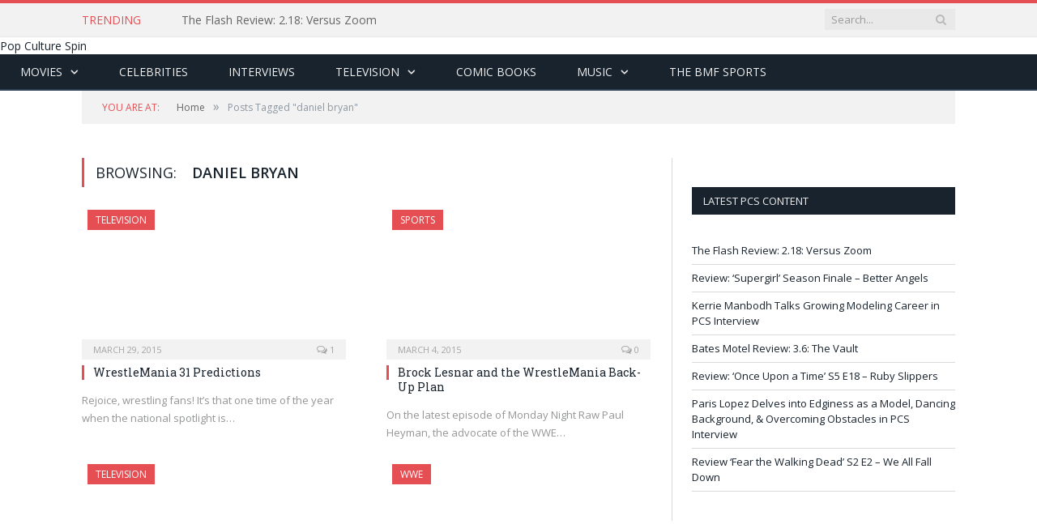

--- FILE ---
content_type: text/html; charset=UTF-8
request_url: https://www.hardwoodandhollywood.com/pop-culture-spin/tag/daniel-bryan/
body_size: 11417
content:
<!DOCTYPE html>

<!--[if IE 8]> <html class="ie ie8" lang="en-US"> <![endif]-->
<!--[if IE 9]> <html class="ie ie9" lang="en-US"> <![endif]-->
<!--[if gt IE 9]><!--> <html lang="en-US"> <!--<![endif]-->

<head>


<meta charset="UTF-8" />
<title>daniel bryan Archives - Pop Culture Spin</title>

 
<meta name="viewport" content="width=device-width, initial-scale=1" />
<link rel="pingback" href="https://www.hardwoodandhollywood.com/pop-culture-spin/xmlrpc.php" />
	

	
<meta name='robots' content='index, follow, max-image-preview:large, max-snippet:-1, max-video-preview:-1' />
	<style>img:is([sizes="auto" i], [sizes^="auto," i]) { contain-intrinsic-size: 3000px 1500px }</style>
	<meta property="og:title" content="Pop Culture Spin"/>
<meta property="og:description" content="Spinning Our Take on Pop Culture"/>
<meta property="og:image" content="https://www.hardwoodandhollywood.com/pop-culture-spin/wp-content/uploads/sites/7/2015/03/Wrestlemania_XXVII_Stage.jpg"/>
<meta property="og:image:width" content="3764"/>
<meta property="og:image:height" content="2573"/>
<meta property="og:type" content="article"/>
<meta property="og:article:published_time" content="2015-03-29 11:14:49"/>
<meta property="og:article:modified_time" content="2015-03-29 11:16:55"/>
<meta property="og:article:tag" content="bray wyatt"/>
<meta property="og:article:tag" content="brock lesnar"/>
<meta property="og:article:tag" content="Cesaro"/>
<meta property="og:article:tag" content="Curtis Axel"/>
<meta property="og:article:tag" content="daniel bryan"/>
<meta property="og:article:tag" content="hulk hogan"/>
<meta property="og:article:tag" content="john cena"/>
<meta property="og:article:tag" content="NXT"/>
<meta property="og:article:tag" content="paul heyman"/>
<meta property="og:article:tag" content="roman reigns"/>
<meta property="og:article:tag" content="rusev"/>
<meta property="og:article:tag" content="ryback"/>
<meta property="og:article:tag" content="sami zayn"/>
<meta property="og:article:tag" content="seth rollins"/>
<meta property="og:article:tag" content="shawn michaels"/>
<meta property="og:article:tag" content="sheamus"/>
<meta property="og:article:tag" content="Steve Austin"/>
<meta property="og:article:tag" content="Sting"/>
<meta property="og:article:tag" content="The Rock"/>
<meta property="og:article:tag" content="triple h"/>
<meta property="og:article:tag" content="Undertaker"/>
<meta property="og:article:tag" content="WrestleMania 31"/>
<meta property="og:article:tag" content="WrestleMania 32"/>
<meta property="og:article:tag" content="WWE"/>
<meta property="og:article:tag" content="WWE WrestleMania"/>

<!-- Twitter Card generated by Blog2Social 832 - https://www.blog2social.com -->
<meta name="twitter:card" content="summary">
<meta name="twitter:title" content="Pop Culture Spin"/>
<meta name="twitter:description" content="Spinning Our Take on Pop Culture"/>
<meta name="twitter:image" content="https://www.hardwoodandhollywood.com/pop-culture-spin/wp-content/uploads/sites/7/2015/03/Wrestlemania_XXVII_Stage.jpg"/>
<!-- Twitter Card generated by Blog2Social 832 - https://www.blog2social.com -->

	<!-- This site is optimized with the Yoast SEO plugin v24.6 - https://yoast.com/wordpress/plugins/seo/ -->
	<link rel="canonical" href="https://www.hardwoodandhollywood.com/pop-culture-spin/tag/daniel-bryan/" />
	<meta property="og:url" content="https://www.hardwoodandhollywood.com/pop-culture-spin/tag/daniel-bryan/" />
	<meta property="og:site_name" content="Pop Culture Spin" />
	<script type="application/ld+json" class="yoast-schema-graph">{"@context":"https://schema.org","@graph":[{"@type":"CollectionPage","@id":"https://www.hardwoodandhollywood.com/pop-culture-spin/tag/daniel-bryan/","url":"https://www.hardwoodandhollywood.com/pop-culture-spin/tag/daniel-bryan/","name":"daniel bryan Archives - Pop Culture Spin","isPartOf":{"@id":"https://www.hardwoodandhollywood.com/pop-culture-spin/#website"},"primaryImageOfPage":{"@id":"https://www.hardwoodandhollywood.com/pop-culture-spin/tag/daniel-bryan/#primaryimage"},"image":{"@id":"https://www.hardwoodandhollywood.com/pop-culture-spin/tag/daniel-bryan/#primaryimage"},"thumbnailUrl":"https://www.hardwoodandhollywood.com/pop-culture-spin/wp-content/uploads/sites/7/2015/03/Wrestlemania_XXVII_Stage.jpg","inLanguage":"en-US"},{"@type":"ImageObject","inLanguage":"en-US","@id":"https://www.hardwoodandhollywood.com/pop-culture-spin/tag/daniel-bryan/#primaryimage","url":"https://www.hardwoodandhollywood.com/pop-culture-spin/wp-content/uploads/sites/7/2015/03/Wrestlemania_XXVII_Stage.jpg","contentUrl":"https://www.hardwoodandhollywood.com/pop-culture-spin/wp-content/uploads/sites/7/2015/03/Wrestlemania_XXVII_Stage.jpg","width":3764,"height":2573},{"@type":"WebSite","@id":"https://www.hardwoodandhollywood.com/pop-culture-spin/#website","url":"https://www.hardwoodandhollywood.com/pop-culture-spin/","name":"Pop Culture Spin","description":"Spinning Our Take on Pop Culture","potentialAction":[{"@type":"SearchAction","target":{"@type":"EntryPoint","urlTemplate":"https://www.hardwoodandhollywood.com/pop-culture-spin/?s={search_term_string}"},"query-input":{"@type":"PropertyValueSpecification","valueRequired":true,"valueName":"search_term_string"}}],"inLanguage":"en-US"}]}</script>
	<!-- / Yoast SEO plugin. -->


<link rel='dns-prefetch' href='//fonts.googleapis.com' />
<link rel="alternate" type="application/rss+xml" title="Pop Culture Spin &raquo; Feed" href="https://www.hardwoodandhollywood.com/pop-culture-spin/feed/" />
<link rel="alternate" type="application/rss+xml" title="Pop Culture Spin &raquo; Comments Feed" href="https://www.hardwoodandhollywood.com/pop-culture-spin/comments/feed/" />
<link rel="alternate" type="application/rss+xml" title="Pop Culture Spin &raquo; daniel bryan Tag Feed" href="https://www.hardwoodandhollywood.com/pop-culture-spin/tag/daniel-bryan/feed/" />
<script type="text/javascript">
/* <![CDATA[ */
window._wpemojiSettings = {"baseUrl":"https:\/\/s.w.org\/images\/core\/emoji\/15.0.3\/72x72\/","ext":".png","svgUrl":"https:\/\/s.w.org\/images\/core\/emoji\/15.0.3\/svg\/","svgExt":".svg","source":{"concatemoji":"https:\/\/www.hardwoodandhollywood.com\/pop-culture-spin\/wp-includes\/js\/wp-emoji-release.min.js?ver=6.7.4"}};
/*! This file is auto-generated */
!function(i,n){var o,s,e;function c(e){try{var t={supportTests:e,timestamp:(new Date).valueOf()};sessionStorage.setItem(o,JSON.stringify(t))}catch(e){}}function p(e,t,n){e.clearRect(0,0,e.canvas.width,e.canvas.height),e.fillText(t,0,0);var t=new Uint32Array(e.getImageData(0,0,e.canvas.width,e.canvas.height).data),r=(e.clearRect(0,0,e.canvas.width,e.canvas.height),e.fillText(n,0,0),new Uint32Array(e.getImageData(0,0,e.canvas.width,e.canvas.height).data));return t.every(function(e,t){return e===r[t]})}function u(e,t,n){switch(t){case"flag":return n(e,"\ud83c\udff3\ufe0f\u200d\u26a7\ufe0f","\ud83c\udff3\ufe0f\u200b\u26a7\ufe0f")?!1:!n(e,"\ud83c\uddfa\ud83c\uddf3","\ud83c\uddfa\u200b\ud83c\uddf3")&&!n(e,"\ud83c\udff4\udb40\udc67\udb40\udc62\udb40\udc65\udb40\udc6e\udb40\udc67\udb40\udc7f","\ud83c\udff4\u200b\udb40\udc67\u200b\udb40\udc62\u200b\udb40\udc65\u200b\udb40\udc6e\u200b\udb40\udc67\u200b\udb40\udc7f");case"emoji":return!n(e,"\ud83d\udc26\u200d\u2b1b","\ud83d\udc26\u200b\u2b1b")}return!1}function f(e,t,n){var r="undefined"!=typeof WorkerGlobalScope&&self instanceof WorkerGlobalScope?new OffscreenCanvas(300,150):i.createElement("canvas"),a=r.getContext("2d",{willReadFrequently:!0}),o=(a.textBaseline="top",a.font="600 32px Arial",{});return e.forEach(function(e){o[e]=t(a,e,n)}),o}function t(e){var t=i.createElement("script");t.src=e,t.defer=!0,i.head.appendChild(t)}"undefined"!=typeof Promise&&(o="wpEmojiSettingsSupports",s=["flag","emoji"],n.supports={everything:!0,everythingExceptFlag:!0},e=new Promise(function(e){i.addEventListener("DOMContentLoaded",e,{once:!0})}),new Promise(function(t){var n=function(){try{var e=JSON.parse(sessionStorage.getItem(o));if("object"==typeof e&&"number"==typeof e.timestamp&&(new Date).valueOf()<e.timestamp+604800&&"object"==typeof e.supportTests)return e.supportTests}catch(e){}return null}();if(!n){if("undefined"!=typeof Worker&&"undefined"!=typeof OffscreenCanvas&&"undefined"!=typeof URL&&URL.createObjectURL&&"undefined"!=typeof Blob)try{var e="postMessage("+f.toString()+"("+[JSON.stringify(s),u.toString(),p.toString()].join(",")+"));",r=new Blob([e],{type:"text/javascript"}),a=new Worker(URL.createObjectURL(r),{name:"wpTestEmojiSupports"});return void(a.onmessage=function(e){c(n=e.data),a.terminate(),t(n)})}catch(e){}c(n=f(s,u,p))}t(n)}).then(function(e){for(var t in e)n.supports[t]=e[t],n.supports.everything=n.supports.everything&&n.supports[t],"flag"!==t&&(n.supports.everythingExceptFlag=n.supports.everythingExceptFlag&&n.supports[t]);n.supports.everythingExceptFlag=n.supports.everythingExceptFlag&&!n.supports.flag,n.DOMReady=!1,n.readyCallback=function(){n.DOMReady=!0}}).then(function(){return e}).then(function(){var e;n.supports.everything||(n.readyCallback(),(e=n.source||{}).concatemoji?t(e.concatemoji):e.wpemoji&&e.twemoji&&(t(e.twemoji),t(e.wpemoji)))}))}((window,document),window._wpemojiSettings);
/* ]]> */
</script>
<style id='wp-emoji-styles-inline-css' type='text/css'>

	img.wp-smiley, img.emoji {
		display: inline !important;
		border: none !important;
		box-shadow: none !important;
		height: 1em !important;
		width: 1em !important;
		margin: 0 0.07em !important;
		vertical-align: -0.1em !important;
		background: none !important;
		padding: 0 !important;
	}
</style>
<link rel='stylesheet' id='wp-block-library-css' href='https://www.hardwoodandhollywood.com/pop-culture-spin/wp-includes/css/dist/block-library/style.min.css?ver=6.7.4' type='text/css' media='all' />
<style id='classic-theme-styles-inline-css' type='text/css'>
/*! This file is auto-generated */
.wp-block-button__link{color:#fff;background-color:#32373c;border-radius:9999px;box-shadow:none;text-decoration:none;padding:calc(.667em + 2px) calc(1.333em + 2px);font-size:1.125em}.wp-block-file__button{background:#32373c;color:#fff;text-decoration:none}
</style>
<style id='global-styles-inline-css' type='text/css'>
:root{--wp--preset--aspect-ratio--square: 1;--wp--preset--aspect-ratio--4-3: 4/3;--wp--preset--aspect-ratio--3-4: 3/4;--wp--preset--aspect-ratio--3-2: 3/2;--wp--preset--aspect-ratio--2-3: 2/3;--wp--preset--aspect-ratio--16-9: 16/9;--wp--preset--aspect-ratio--9-16: 9/16;--wp--preset--color--black: #000000;--wp--preset--color--cyan-bluish-gray: #abb8c3;--wp--preset--color--white: #ffffff;--wp--preset--color--pale-pink: #f78da7;--wp--preset--color--vivid-red: #cf2e2e;--wp--preset--color--luminous-vivid-orange: #ff6900;--wp--preset--color--luminous-vivid-amber: #fcb900;--wp--preset--color--light-green-cyan: #7bdcb5;--wp--preset--color--vivid-green-cyan: #00d084;--wp--preset--color--pale-cyan-blue: #8ed1fc;--wp--preset--color--vivid-cyan-blue: #0693e3;--wp--preset--color--vivid-purple: #9b51e0;--wp--preset--gradient--vivid-cyan-blue-to-vivid-purple: linear-gradient(135deg,rgba(6,147,227,1) 0%,rgb(155,81,224) 100%);--wp--preset--gradient--light-green-cyan-to-vivid-green-cyan: linear-gradient(135deg,rgb(122,220,180) 0%,rgb(0,208,130) 100%);--wp--preset--gradient--luminous-vivid-amber-to-luminous-vivid-orange: linear-gradient(135deg,rgba(252,185,0,1) 0%,rgba(255,105,0,1) 100%);--wp--preset--gradient--luminous-vivid-orange-to-vivid-red: linear-gradient(135deg,rgba(255,105,0,1) 0%,rgb(207,46,46) 100%);--wp--preset--gradient--very-light-gray-to-cyan-bluish-gray: linear-gradient(135deg,rgb(238,238,238) 0%,rgb(169,184,195) 100%);--wp--preset--gradient--cool-to-warm-spectrum: linear-gradient(135deg,rgb(74,234,220) 0%,rgb(151,120,209) 20%,rgb(207,42,186) 40%,rgb(238,44,130) 60%,rgb(251,105,98) 80%,rgb(254,248,76) 100%);--wp--preset--gradient--blush-light-purple: linear-gradient(135deg,rgb(255,206,236) 0%,rgb(152,150,240) 100%);--wp--preset--gradient--blush-bordeaux: linear-gradient(135deg,rgb(254,205,165) 0%,rgb(254,45,45) 50%,rgb(107,0,62) 100%);--wp--preset--gradient--luminous-dusk: linear-gradient(135deg,rgb(255,203,112) 0%,rgb(199,81,192) 50%,rgb(65,88,208) 100%);--wp--preset--gradient--pale-ocean: linear-gradient(135deg,rgb(255,245,203) 0%,rgb(182,227,212) 50%,rgb(51,167,181) 100%);--wp--preset--gradient--electric-grass: linear-gradient(135deg,rgb(202,248,128) 0%,rgb(113,206,126) 100%);--wp--preset--gradient--midnight: linear-gradient(135deg,rgb(2,3,129) 0%,rgb(40,116,252) 100%);--wp--preset--font-size--small: 13px;--wp--preset--font-size--medium: 20px;--wp--preset--font-size--large: 36px;--wp--preset--font-size--x-large: 42px;--wp--preset--spacing--20: 0.44rem;--wp--preset--spacing--30: 0.67rem;--wp--preset--spacing--40: 1rem;--wp--preset--spacing--50: 1.5rem;--wp--preset--spacing--60: 2.25rem;--wp--preset--spacing--70: 3.38rem;--wp--preset--spacing--80: 5.06rem;--wp--preset--shadow--natural: 6px 6px 9px rgba(0, 0, 0, 0.2);--wp--preset--shadow--deep: 12px 12px 50px rgba(0, 0, 0, 0.4);--wp--preset--shadow--sharp: 6px 6px 0px rgba(0, 0, 0, 0.2);--wp--preset--shadow--outlined: 6px 6px 0px -3px rgba(255, 255, 255, 1), 6px 6px rgba(0, 0, 0, 1);--wp--preset--shadow--crisp: 6px 6px 0px rgba(0, 0, 0, 1);}:where(.is-layout-flex){gap: 0.5em;}:where(.is-layout-grid){gap: 0.5em;}body .is-layout-flex{display: flex;}.is-layout-flex{flex-wrap: wrap;align-items: center;}.is-layout-flex > :is(*, div){margin: 0;}body .is-layout-grid{display: grid;}.is-layout-grid > :is(*, div){margin: 0;}:where(.wp-block-columns.is-layout-flex){gap: 2em;}:where(.wp-block-columns.is-layout-grid){gap: 2em;}:where(.wp-block-post-template.is-layout-flex){gap: 1.25em;}:where(.wp-block-post-template.is-layout-grid){gap: 1.25em;}.has-black-color{color: var(--wp--preset--color--black) !important;}.has-cyan-bluish-gray-color{color: var(--wp--preset--color--cyan-bluish-gray) !important;}.has-white-color{color: var(--wp--preset--color--white) !important;}.has-pale-pink-color{color: var(--wp--preset--color--pale-pink) !important;}.has-vivid-red-color{color: var(--wp--preset--color--vivid-red) !important;}.has-luminous-vivid-orange-color{color: var(--wp--preset--color--luminous-vivid-orange) !important;}.has-luminous-vivid-amber-color{color: var(--wp--preset--color--luminous-vivid-amber) !important;}.has-light-green-cyan-color{color: var(--wp--preset--color--light-green-cyan) !important;}.has-vivid-green-cyan-color{color: var(--wp--preset--color--vivid-green-cyan) !important;}.has-pale-cyan-blue-color{color: var(--wp--preset--color--pale-cyan-blue) !important;}.has-vivid-cyan-blue-color{color: var(--wp--preset--color--vivid-cyan-blue) !important;}.has-vivid-purple-color{color: var(--wp--preset--color--vivid-purple) !important;}.has-black-background-color{background-color: var(--wp--preset--color--black) !important;}.has-cyan-bluish-gray-background-color{background-color: var(--wp--preset--color--cyan-bluish-gray) !important;}.has-white-background-color{background-color: var(--wp--preset--color--white) !important;}.has-pale-pink-background-color{background-color: var(--wp--preset--color--pale-pink) !important;}.has-vivid-red-background-color{background-color: var(--wp--preset--color--vivid-red) !important;}.has-luminous-vivid-orange-background-color{background-color: var(--wp--preset--color--luminous-vivid-orange) !important;}.has-luminous-vivid-amber-background-color{background-color: var(--wp--preset--color--luminous-vivid-amber) !important;}.has-light-green-cyan-background-color{background-color: var(--wp--preset--color--light-green-cyan) !important;}.has-vivid-green-cyan-background-color{background-color: var(--wp--preset--color--vivid-green-cyan) !important;}.has-pale-cyan-blue-background-color{background-color: var(--wp--preset--color--pale-cyan-blue) !important;}.has-vivid-cyan-blue-background-color{background-color: var(--wp--preset--color--vivid-cyan-blue) !important;}.has-vivid-purple-background-color{background-color: var(--wp--preset--color--vivid-purple) !important;}.has-black-border-color{border-color: var(--wp--preset--color--black) !important;}.has-cyan-bluish-gray-border-color{border-color: var(--wp--preset--color--cyan-bluish-gray) !important;}.has-white-border-color{border-color: var(--wp--preset--color--white) !important;}.has-pale-pink-border-color{border-color: var(--wp--preset--color--pale-pink) !important;}.has-vivid-red-border-color{border-color: var(--wp--preset--color--vivid-red) !important;}.has-luminous-vivid-orange-border-color{border-color: var(--wp--preset--color--luminous-vivid-orange) !important;}.has-luminous-vivid-amber-border-color{border-color: var(--wp--preset--color--luminous-vivid-amber) !important;}.has-light-green-cyan-border-color{border-color: var(--wp--preset--color--light-green-cyan) !important;}.has-vivid-green-cyan-border-color{border-color: var(--wp--preset--color--vivid-green-cyan) !important;}.has-pale-cyan-blue-border-color{border-color: var(--wp--preset--color--pale-cyan-blue) !important;}.has-vivid-cyan-blue-border-color{border-color: var(--wp--preset--color--vivid-cyan-blue) !important;}.has-vivid-purple-border-color{border-color: var(--wp--preset--color--vivid-purple) !important;}.has-vivid-cyan-blue-to-vivid-purple-gradient-background{background: var(--wp--preset--gradient--vivid-cyan-blue-to-vivid-purple) !important;}.has-light-green-cyan-to-vivid-green-cyan-gradient-background{background: var(--wp--preset--gradient--light-green-cyan-to-vivid-green-cyan) !important;}.has-luminous-vivid-amber-to-luminous-vivid-orange-gradient-background{background: var(--wp--preset--gradient--luminous-vivid-amber-to-luminous-vivid-orange) !important;}.has-luminous-vivid-orange-to-vivid-red-gradient-background{background: var(--wp--preset--gradient--luminous-vivid-orange-to-vivid-red) !important;}.has-very-light-gray-to-cyan-bluish-gray-gradient-background{background: var(--wp--preset--gradient--very-light-gray-to-cyan-bluish-gray) !important;}.has-cool-to-warm-spectrum-gradient-background{background: var(--wp--preset--gradient--cool-to-warm-spectrum) !important;}.has-blush-light-purple-gradient-background{background: var(--wp--preset--gradient--blush-light-purple) !important;}.has-blush-bordeaux-gradient-background{background: var(--wp--preset--gradient--blush-bordeaux) !important;}.has-luminous-dusk-gradient-background{background: var(--wp--preset--gradient--luminous-dusk) !important;}.has-pale-ocean-gradient-background{background: var(--wp--preset--gradient--pale-ocean) !important;}.has-electric-grass-gradient-background{background: var(--wp--preset--gradient--electric-grass) !important;}.has-midnight-gradient-background{background: var(--wp--preset--gradient--midnight) !important;}.has-small-font-size{font-size: var(--wp--preset--font-size--small) !important;}.has-medium-font-size{font-size: var(--wp--preset--font-size--medium) !important;}.has-large-font-size{font-size: var(--wp--preset--font-size--large) !important;}.has-x-large-font-size{font-size: var(--wp--preset--font-size--x-large) !important;}
:where(.wp-block-post-template.is-layout-flex){gap: 1.25em;}:where(.wp-block-post-template.is-layout-grid){gap: 1.25em;}
:where(.wp-block-columns.is-layout-flex){gap: 2em;}:where(.wp-block-columns.is-layout-grid){gap: 2em;}
:root :where(.wp-block-pullquote){font-size: 1.5em;line-height: 1.6;}
</style>
<link rel='stylesheet' id='contact-form-7-css' href='https://www.hardwoodandhollywood.com/pop-culture-spin/wp-content/plugins/contact-form-7/includes/css/styles.css?ver=6.0.5' type='text/css' media='all' />
<link rel='stylesheet' id='smartmag-fonts-css' href='https://fonts.googleapis.com/css?family=Open+Sans:400,600,700|Roboto+Slab' type='text/css' media='all' />
<link rel='stylesheet' id='smartmag-core-css' href='https://www.hardwoodandhollywood.com/pop-culture-spin/wp-content/themes/smart-mag/style.css?ver=6.7.4' type='text/css' media='all' />
<link rel='stylesheet' id='smartmag-responsive-css' href='https://www.hardwoodandhollywood.com/pop-culture-spin/wp-content/themes/smart-mag/css/responsive.css?ver=6.7.4' type='text/css' media='all' />
<link rel='stylesheet' id='smartmag-font-awesome-css' href='https://www.hardwoodandhollywood.com/pop-culture-spin/wp-content/themes/smart-mag/css/fontawesome/css/font-awesome.min.css?ver=6.7.4' type='text/css' media='all' />
<style id='akismet-widget-style-inline-css' type='text/css'>

			.a-stats {
				--akismet-color-mid-green: #357b49;
				--akismet-color-white: #fff;
				--akismet-color-light-grey: #f6f7f7;

				max-width: 350px;
				width: auto;
			}

			.a-stats * {
				all: unset;
				box-sizing: border-box;
			}

			.a-stats strong {
				font-weight: 600;
			}

			.a-stats a.a-stats__link,
			.a-stats a.a-stats__link:visited,
			.a-stats a.a-stats__link:active {
				background: var(--akismet-color-mid-green);
				border: none;
				box-shadow: none;
				border-radius: 8px;
				color: var(--akismet-color-white);
				cursor: pointer;
				display: block;
				font-family: -apple-system, BlinkMacSystemFont, 'Segoe UI', 'Roboto', 'Oxygen-Sans', 'Ubuntu', 'Cantarell', 'Helvetica Neue', sans-serif;
				font-weight: 500;
				padding: 12px;
				text-align: center;
				text-decoration: none;
				transition: all 0.2s ease;
			}

			/* Extra specificity to deal with TwentyTwentyOne focus style */
			.widget .a-stats a.a-stats__link:focus {
				background: var(--akismet-color-mid-green);
				color: var(--akismet-color-white);
				text-decoration: none;
			}

			.a-stats a.a-stats__link:hover {
				filter: brightness(110%);
				box-shadow: 0 4px 12px rgba(0, 0, 0, 0.06), 0 0 2px rgba(0, 0, 0, 0.16);
			}

			.a-stats .count {
				color: var(--akismet-color-white);
				display: block;
				font-size: 1.5em;
				line-height: 1.4;
				padding: 0 13px;
				white-space: nowrap;
			}
		
</style>
<link rel='stylesheet' id='wp-pagenavi-css' href='https://www.hardwoodandhollywood.com/pop-culture-spin/wp-content/plugins/wp-pagenavi/pagenavi-css.css?ver=2.70' type='text/css' media='all' />
<script type="text/javascript" src="https://www.hardwoodandhollywood.com/pop-culture-spin/wp-includes/js/jquery/jquery.min.js?ver=3.7.1" id="jquery-core-js"></script>
<script type="text/javascript" src="https://www.hardwoodandhollywood.com/pop-culture-spin/wp-includes/js/jquery/jquery-migrate.min.js?ver=3.4.1" id="jquery-migrate-js"></script>
<link rel="https://api.w.org/" href="https://www.hardwoodandhollywood.com/pop-culture-spin/wp-json/" /><link rel="alternate" title="JSON" type="application/json" href="https://www.hardwoodandhollywood.com/pop-culture-spin/wp-json/wp/v2/tags/1225" /><link rel="EditURI" type="application/rsd+xml" title="RSD" href="https://www.hardwoodandhollywood.com/pop-culture-spin/xmlrpc.php?rsd" />
<meta name="generator" content="WordPress 6.7.4" />

    <!-- cmnUNT | Begin head script -->
    <script data-cfasync="false" type="text/javascript">
        var isMobile = /iPhone|iPod|BlackBerry|Opera Mini|(android|bb\d+|meego).+mobile/i.test(navigator.userAgent);
        if (isMobile) {
            cmnunt_site = "ballermindframe_mob"; //set in admin
        } else {
            cmnunt_site = "ballermindframe"; //set in admin
        }
        cmnunt_silo     = 's_pop'; //set in admin
        cmnunt_subsilo  = '';
        cmnunt_tier     = 'to,t2,subhome';
        cmnunt_zone     = 'blog';
        cmnunt_kw       = '';
        cmnunt_exclude  = '';
        cmn_tb_theme    = 'default';
        if (isMobile) {
            document.write('<scr'+'ipt src="//media.complex.com/common/cmnUNTmobile.js"></scr'+'ipt>');
        } else {
            document.write('<scr'+'ipt src="//media.complex.com/common/cmnUNT.js"></scr'+'ipt>');
        }
    </script>
    
    <!-- cmnUNT | Header Unit Centering Styles -->
    <link rel="stylesheet" type="text/css" href="https://www.hardwoodandhollywood.com/pop-culture-spin/wp-content/plugins/cm-ad-map/dist/css/cmn_styles.css" />
    	
<!--[if lt IE 9]>
<script src="https://www.hardwoodandhollywood.com/pop-culture-spin/wp-content/themes/smart-mag/js/html5.js" type="text/javascript"></script>
<![endif]-->

</head>

<body class="archive tag tag-daniel-bryan tag-1225 right-sidebar full">

<div class="main-wrap">

	<div class="top-bar">
		<div class="wrap">
			<section class="top-bar-content">
			
								<div class="trending-ticker">
					<span class="heading">Trending</span>

					<ul>
												
												
							<li><a href="https://www.hardwoodandhollywood.com/pop-culture-spin/2016/04/20/the-flash-review-2-18-versus-zoom/" title="The Flash Review: 2.18: Versus Zoom">The Flash Review: 2.18: Versus Zoom</a></li>
						
												
							<li><a href="https://www.hardwoodandhollywood.com/pop-culture-spin/2016/04/19/11535/" title="Review: &#8216;Supergirl&#8217; Season Finale &#8211; Better Angels">Review: &#8216;Supergirl&#8217; Season Finale &#8211; Better Angels</a></li>
						
												
							<li><a href="https://www.hardwoodandhollywood.com/pop-culture-spin/2016/04/19/kerrie-manbodh-talks-growing-modeling-career-in-pcs-interview/" title="Kerrie Manbodh Talks Growing Modeling Career in PCS Interview">Kerrie Manbodh Talks Growing Modeling Career in PCS Interview</a></li>
						
												
							<li><a href="https://www.hardwoodandhollywood.com/pop-culture-spin/2016/04/19/bates-motel-review-3-6-the-vault/" title="Bates Motel Review: 3.6: The Vault">Bates Motel Review: 3.6: The Vault</a></li>
						
												
							<li><a href="https://www.hardwoodandhollywood.com/pop-culture-spin/2016/04/18/11512/" title="Review: &#8216;Once Upon a Time&#8217; S5 E18 &#8211; Ruby Slippers">Review: &#8216;Once Upon a Time&#8217; S5 E18 &#8211; Ruby Slippers</a></li>
						
												
							<li><a href="https://www.hardwoodandhollywood.com/pop-culture-spin/2016/04/18/paris-lopez-delves-into-edginess-as-a-model-dancing-background-and-overcoming-obstacles-in-pcs-interview/" title="Paris Lopez Delves into Edginess as a Model, Dancing Background, &amp; Overcoming Obstacles in PCS Interview">Paris Lopez Delves into Edginess as a Model, Dancing Background, &amp; Overcoming Obstacles in PCS Interview</a></li>
						
												
							<li><a href="https://www.hardwoodandhollywood.com/pop-culture-spin/2016/04/18/review-fear-the-walking-dead-s2-e2-we-all-fall-down/" title="Review &#8216;Fear the Walking Dead&#8217; S2 E2 &#8211; We All Fall Down">Review &#8216;Fear the Walking Dead&#8217; S2 E2 &#8211; We All Fall Down</a></li>
						
												
							<li><a href="https://www.hardwoodandhollywood.com/pop-culture-spin/2016/04/18/jungle-book-worthy-adventure/" title="&#8216;The Jungle Book&#8217; is a Worthy Adventure">&#8216;The Jungle Book&#8217; is a Worthy Adventure</a></li>
						
												
							<li><a href="https://www.hardwoodandhollywood.com/pop-culture-spin/2016/04/16/the-best-female-characters-from-superhero-shows-the-top-10/" title="The Best Female Characters from Superhero Shows: The Top 10!">The Best Female Characters from Superhero Shows: The Top 10!</a></li>
						
												
							<li><a href="https://www.hardwoodandhollywood.com/pop-culture-spin/2016/04/15/the-best-female-characters-from-superhero-shows-20-11/" title="The Best Female Characters from Superhero Shows: 20-11">The Best Female Characters from Superhero Shows: 20-11</a></li>
						
												
											</ul>
				</div>
				
				<div class="search">
					<form action="https://www.hardwoodandhollywood.com/pop-culture-spin/" method="get">
						<input type="text" name="s" class="query" value="" placeholder="Search..." />
						<button class="search-button" type="submit"><i class="fa fa-search"></i></button>
					</form>
				</div> <!-- .search -->

								
			</section>
		</div>
		
	</div>
        
	<div id="cmn_ad_tag_head" class="fw_ballermindframe">

<!­­ cmnUNT | Begin ad tag ­­>

<script type="text/javascript">cmnUNT('3x3', tile_num++);</script>

<!­­ cmnUNT | End ad tag ­­>

</div>
		
			<header>
				<div class="title">
				
				<a href="https://www.hardwoodandhollywood.com/pop-culture-spin/" title="Pop Culture Spin" rel="home">
									Pop Culture Spin								</a>
				
				</div>
				
				<div class="right">
									</div>
			</header>
			
			<nav class="navigation cf" data-sticky-nav="0">
				<div class="mobile">
					<a href="#" class="selected">
						<span class="text">Navigate</span><span class="current"></span> <i class="fa fa-bars"></i>
					</a>
				</div>


				
				<div class="menu-unnamed-container"><ul id="menu-unnamed" class="menu"><li id="menu-item-379" class="menu-item menu-item-type-taxonomy menu-item-object-category menu-item-has-children menu-cat-138 menu-item-379"><a href="https://www.hardwoodandhollywood.com/pop-culture-spin/category/movies/">Movies</a>
<ul class="sub-menu">
	<li id="menu-item-381" class="menu-item menu-item-type-taxonomy menu-item-object-category menu-cat-167 menu-item-381"><a href="https://www.hardwoodandhollywood.com/pop-culture-spin/category/movies/movie-reviews/">Movie Reviews</a></li>
	<li id="menu-item-382" class="menu-item menu-item-type-taxonomy menu-item-object-category menu-cat-137 menu-item-382"><a href="https://www.hardwoodandhollywood.com/pop-culture-spin/category/movies/movie-trailers/">Movie Trailers</a></li>
</ul>
</li>
<li id="menu-item-378" class="menu-item menu-item-type-taxonomy menu-item-object-category menu-cat-107 menu-item-378"><a href="https://www.hardwoodandhollywood.com/pop-culture-spin/category/celebrities/">Celebrities</a></li>
<li id="menu-item-9536" class="menu-item menu-item-type-taxonomy menu-item-object-category menu-cat-276 menu-item-9536"><a href="https://www.hardwoodandhollywood.com/pop-culture-spin/category/interviews/">Interviews</a></li>
<li id="menu-item-387" class="menu-item menu-item-type-taxonomy menu-item-object-category menu-item-has-children menu-cat-2 menu-item-387"><a href="https://www.hardwoodandhollywood.com/pop-culture-spin/category/television/">Television</a>
<ul class="sub-menu">
	<li id="menu-item-390" class="menu-item menu-item-type-taxonomy menu-item-object-category menu-cat-176 menu-item-390"><a href="https://www.hardwoodandhollywood.com/pop-culture-spin/category/television/television-reviews/">Television Reviews</a></li>
</ul>
</li>
<li id="menu-item-9537" class="menu-item menu-item-type-taxonomy menu-item-object-category menu-cat-338 menu-item-9537"><a href="https://www.hardwoodandhollywood.com/pop-culture-spin/category/comic-books-2/">Comic Books</a></li>
<li id="menu-item-383" class="menu-item menu-item-type-taxonomy menu-item-object-category menu-item-has-children menu-cat-80 menu-item-383"><a href="https://www.hardwoodandhollywood.com/pop-culture-spin/category/music/">Music</a>
<ul class="sub-menu">
	<li id="menu-item-8242" class="menu-item menu-item-type-taxonomy menu-item-object-category menu-cat-2059 menu-item-8242"><a href="https://www.hardwoodandhollywood.com/pop-culture-spin/category/music/music-reviews/">Music Reviews</a></li>
</ul>
</li>
<li id="menu-item-876" class="menu-item menu-item-type-custom menu-item-object-custom menu-item-876"><a href="https://www.hardwoodandhollywood.com">The BMF SPORTS</a></li>
</ul></div>			</nav>
			
		</div>
		
	</div>
	
	<div class="wrap">
		<div class="breadcrumbs"><span class="location">You are at:</span><span itemscope itemtype="http://data-vocabulary.org/Breadcrumb"><a itemprop="url" href="https://www.hardwoodandhollywood.com/pop-culture-spin/"><span itemprop="title">Home</span></a></span><span class="delim">&raquo;</span><span class="current">Posts Tagged "daniel bryan"</span></div>	</div>

<div id="cmn_wrap">

<div class="main wrap cf">
	<div class="row">
		<div class="col-8 main-content">
	
				
				
			<h2 class="main-heading">Browsing: <strong>daniel bryan</strong></h2>
			
					
			
		

		
	<div class="row listing">
		
					
		<div class="column half">
		
			<article class="highlights post-4120 post type-post status-publish format-standard has-post-thumbnail category-television category-wwe tag-bray-wyatt tag-brock-lesnar tag-cesaro tag-curtis-axel tag-daniel-bryan tag-hulk-hogan tag-john-cena tag-nxt tag-paul-heyman tag-roman-reigns tag-rusev tag-ryback tag-sami-zayn tag-seth-rollins tag-shawn-michaels tag-sheamus tag-steve-austin tag-sting tag-the-rock tag-triple-h tag-undertaker tag-wrestlemania-31 tag-wrestlemania-32 tag-wwe tag-wwe-wrestlemania" itemscope itemtype="http://schema.org/Article">
				
						
				<span class="cat-title cat-2"><a href="https://www.hardwoodandhollywood.com/pop-culture-spin/category/television/">Television</a></span>
					
								
				
				<a href="https://www.hardwoodandhollywood.com/pop-culture-spin/2015/03/29/wrestlemania-31-predictions/" title="WrestleMania 31 Predictions" class="image-link">
					<img width="351" height="185" src="https://www.hardwoodandhollywood.com/pop-culture-spin/wp-content/uploads/sites/7/2015/03/Wrestlemania_XXVII_Stage-351x185.jpg" class="image wp-post-image" alt="" title="WrestleMania 31 Predictions" itemprop="image" decoding="async" fetchpriority="high" />					
					
									</a>
				
				<div class="meta">
					<time datetime="2015-03-29T11:14:49-04:00" itemprop="datePublished">March 29, 2015 </time>
						
										
					<span class="comments"><a href="https://www.hardwoodandhollywood.com/pop-culture-spin/2015/03/29/wrestlemania-31-predictions/#comments"><i class="fa fa-comments-o"></i>
						1</a></span>
					
				</div>
				
				<h2 itemprop="name"><a href="https://www.hardwoodandhollywood.com/pop-culture-spin/2015/03/29/wrestlemania-31-predictions/" title="WrestleMania 31 Predictions" itemprop="url">WrestleMania 31 Predictions</a></h2>
				
				<div class="excerpt"><p>Rejoice, wrestling fans! It&#8217;s that one time of the year when the national spotlight is&hellip;</p>
</div>
			
			</article>
		</div>
			
					
		<div class="column half">
		
			<article class="highlights post-3875 post type-post status-publish format-standard has-post-thumbnail category-sports category-wwe tag-aj-lee tag-bad-news-barrett tag-bella-twins tag-big-show tag-bray-wyatt tag-brie-bella tag-brock-lesnar tag-cm-punk tag-damien-mizdow tag-daniel-bryan tag-dean-ambrose tag-dolph-ziggler tag-goldust tag-john-cena tag-kane tag-nikki-bella tag-paul-heyman tag-randy-orton tag-roman-reigns tag-rusev tag-seth-rollins tag-sheamus tag-stardust tag-stephanie-mcmahon tag-sting tag-the-miz tag-the-rock tag-triple-h tag-undertaker tag-vince-mcmahon tag-wrestlemania tag-wrestlemania-31 tag-wwe" itemscope itemtype="http://schema.org/Article">
				
						
				<span class="cat-title cat-549"><a href="https://www.hardwoodandhollywood.com/pop-culture-spin/category/sports/">Sports</a></span>
					
								
				
				<a href="https://www.hardwoodandhollywood.com/pop-culture-spin/2015/03/04/brock-lesnar-wrestlemania-back-plan/" title="Brock Lesnar and the WrestleMania Back-Up Plan" class="image-link">
					<img width="351" height="185" src="https://www.hardwoodandhollywood.com/pop-culture-spin/wp-content/uploads/sites/7/2015/03/Brock-Lesnar-WWE-World-Champion-2014-351x185.jpg" class="image wp-post-image" alt="" title="Brock Lesnar and the WrestleMania Back-Up Plan" itemprop="image" decoding="async" />					
					
									</a>
				
				<div class="meta">
					<time datetime="2015-03-04T18:12:17-05:00" itemprop="datePublished">March 4, 2015 </time>
						
										
					<span class="comments"><a href="https://www.hardwoodandhollywood.com/pop-culture-spin/2015/03/04/brock-lesnar-wrestlemania-back-plan/#respond"><i class="fa fa-comments-o"></i>
						0</a></span>
					
				</div>
				
				<h2 itemprop="name"><a href="https://www.hardwoodandhollywood.com/pop-culture-spin/2015/03/04/brock-lesnar-wrestlemania-back-plan/" title="Brock Lesnar and the WrestleMania Back-Up Plan" itemprop="url">Brock Lesnar and the WrestleMania Back-Up Plan</a></h2>
				
				<div class="excerpt"><p>On the latest episode of Monday Night Raw Paul Heyman, the advocate of the WWE&hellip;</p>
</div>
			
			</article>
		</div>
			
					
		<div class="column half">
		
			<article class="highlights post-3738 post type-post status-publish format-standard has-post-thumbnail category-sports category-television category-wwe tag-brock-lesnar tag-daniel-bryan tag-fastlane tag-wrestlemania tag-wwe" itemscope itemtype="http://schema.org/Article">
				
						
				<span class="cat-title cat-2"><a href="https://www.hardwoodandhollywood.com/pop-culture-spin/category/television/">Television</a></span>
					
								
				
				<a href="https://www.hardwoodandhollywood.com/pop-culture-spin/2015/02/22/wwe-fastlane-2015-make-break-mania/" title="WWE Fastlane 2015: Make or Break Mania" class="image-link">
					<img width="351" height="185" src="https://www.hardwoodandhollywood.com/pop-culture-spin/wp-content/uploads/sites/7/2015/02/Daniel-Bryan-and-Roman-Reigns-WWE-Raw-665x385-351x185.jpg" class="image wp-post-image" alt="" title="WWE Fastlane 2015: Make or Break Mania" itemprop="image" decoding="async" />					
					
									</a>
				
				<div class="meta">
					<time datetime="2015-02-22T12:14:21-05:00" itemprop="datePublished">February 22, 2015 </time>
						
										
					<span class="comments"><a href="https://www.hardwoodandhollywood.com/pop-culture-spin/2015/02/22/wwe-fastlane-2015-make-break-mania/#respond"><i class="fa fa-comments-o"></i>
						0</a></span>
					
				</div>
				
				<h2 itemprop="name"><a href="https://www.hardwoodandhollywood.com/pop-culture-spin/2015/02/22/wwe-fastlane-2015-make-break-mania/" title="WWE Fastlane 2015: Make or Break Mania" itemprop="url">WWE Fastlane 2015: Make or Break Mania</a></h2>
				
				<div class="excerpt"><p>WWE&#8217;s newest February event, Fastlane, seems like an afterthought between the Royal Rumble and the&hellip;</p>
</div>
			
			</article>
		</div>
			
					
		<div class="column half">
		
			<article class="highlights post-3350 post type-post status-publish format-standard has-post-thumbnail category-wwe tag-bad-news-barrett tag-bella-twins tag-big-show tag-billy-gunn tag-bray-wyatt tag-brock-lesnar tag-bubba-dudley tag-cm-punk tag-damien-mizdow tag-daniel-bryan tag-ddp tag-ddp-yoga tag-dean-ambrose tag-dolph-ziggler tag-ecw tag-erick-rowan tag-jamie-noble tag-jbl tag-jerry-lawler tag-joey-mercury tag-john-cena tag-kane tag-legion-of-doom tag-luke-harper tag-michael-cole tag-new-age-outlaws tag-road-dogg tag-roman-reigns tag-rusev tag-ryback tag-seth-rollins tag-shawn-michaels tag-stephanie-mcmahon tag-sting tag-the-miz tag-the-rock tag-the-undertaker tag-the-usos tag-triple-h tag-vince-mcmahon tag-wrestlemania tag-wwe tag-wwe-royal-rumble" itemscope itemtype="http://schema.org/Article">
				
						
				<span class="cat-title cat-411"><a href="https://www.hardwoodandhollywood.com/pop-culture-spin/category/sports/wwe/">WWE</a></span>
					
								
				
				<a href="https://www.hardwoodandhollywood.com/pop-culture-spin/2015/01/26/second-annual-wwe-royal-rumble-diary/" title="The Second Annual WWE Royal Rumble Diary" class="image-link">
					<img width="351" height="185" src="https://www.hardwoodandhollywood.com/pop-culture-spin/wp-content/uploads/sites/7/2015/01/Royal-Rumble-645x370-351x185.jpg" class="image wp-post-image" alt="" title="The Second Annual WWE Royal Rumble Diary" itemprop="image" decoding="async" loading="lazy" />					
					
									</a>
				
				<div class="meta">
					<time datetime="2015-01-26T14:32:56-05:00" itemprop="datePublished">January 26, 2015 </time>
						
										
					<span class="comments"><a href="https://www.hardwoodandhollywood.com/pop-culture-spin/2015/01/26/second-annual-wwe-royal-rumble-diary/#respond"><i class="fa fa-comments-o"></i>
						0</a></span>
					
				</div>
				
				<h2 itemprop="name"><a href="https://www.hardwoodandhollywood.com/pop-culture-spin/2015/01/26/second-annual-wwe-royal-rumble-diary/" title="The Second Annual WWE Royal Rumble Diary" itemprop="url">The Second Annual WWE Royal Rumble Diary</a></h2>
				
				<div class="excerpt"><p>8:00 pm- We’re coming to you live from Estero, Florida for the second annual Royal&hellip;</p>
</div>
			
			</article>
		</div>
			
					
		<div class="column half">
		
			<article class="highlights post-3252 post type-post status-publish format-standard has-post-thumbnail category-sports category-wwe tag-batista tag-bray-wyatt tag-brock-lesnar tag-daniel-bryan tag-dean-ambrose tag-hulk-hogan tag-john-cena tag-kane tag-randy-orton tag-roman-reigns tag-royal-rumble tag-seth-rollins tag-shawn-michaels tag-stephanie-mcmahon tag-stone-cold-steve-austin tag-the-undertaker tag-triple-h tag-vince-mcmahon tag-wwe" itemscope itemtype="http://schema.org/Article">
				
						
				<span class="cat-title cat-411"><a href="https://www.hardwoodandhollywood.com/pop-culture-spin/category/sports/wwe/">WWE</a></span>
					
								
				
				<a href="https://www.hardwoodandhollywood.com/pop-culture-spin/2015/01/21/wwe-royal-rumble-2015/" title="WWE Royal Rumble 2015: The Newest Generation" class="image-link">
					<img width="351" height="185" src="https://www.hardwoodandhollywood.com/pop-culture-spin/wp-content/uploads/sites/7/2015/01/The-Shield-and-Daniel-Bryan1-351x185.jpg" class="image wp-post-image" alt="" title="WWE Royal Rumble 2015: The Newest Generation" itemprop="image" decoding="async" loading="lazy" />					
					
									</a>
				
				<div class="meta">
					<time datetime="2015-01-21T13:16:55-05:00" itemprop="datePublished">January 21, 2015 </time>
						
										
					<span class="comments"><a href="https://www.hardwoodandhollywood.com/pop-culture-spin/2015/01/21/wwe-royal-rumble-2015/#respond"><i class="fa fa-comments-o"></i>
						0</a></span>
					
				</div>
				
				<h2 itemprop="name"><a href="https://www.hardwoodandhollywood.com/pop-culture-spin/2015/01/21/wwe-royal-rumble-2015/" title="WWE Royal Rumble 2015: The Newest Generation" itemprop="url">WWE Royal Rumble 2015: The Newest Generation</a></h2>
				
				<div class="excerpt"><p>The dream of the &#8217;90s is alive in pro wrestling. While WWE touted younger talent,&hellip;</p>
</div>
			
			</article>
		</div>
			
					
		<div class="column half">
		
			<article class="highlights post-2397 post type-post status-publish format-standard has-post-thumbnail category-television category-wwe tag-big-show tag-cm-punk tag-daniel-bryan tag-dolph-ziggler tag-erick-rowan tag-john-cena tag-kane tag-luke-harper tag-mark-henry tag-rusev tag-ryback tag-seth-rollins tag-sheamus tag-stephanie-mcmahon tag-the-authority tag-triple-h tag-wwe tag-wwe-network tag-wwe-survivor-series tag-wwe-survivor-series-2014" itemscope itemtype="http://schema.org/Article">
				
						
				<span class="cat-title cat-2"><a href="https://www.hardwoodandhollywood.com/pop-culture-spin/category/television/">Television</a></span>
					
								
				
				<a href="https://www.hardwoodandhollywood.com/pop-culture-spin/2014/11/19/wwe-survivor-series-showing-face/" title="WWE Survivor Series: Showing Face" class="image-link">
					<img width="351" height="185" src="https://www.hardwoodandhollywood.com/pop-culture-spin/wp-content/uploads/sites/7/2014/11/RAW_1121_Photo_0163-647603356-351x185.jpg" class="image wp-post-image" alt="" title="WWE Survivor Series: Showing Face" itemprop="image" decoding="async" loading="lazy" srcset="https://www.hardwoodandhollywood.com/pop-culture-spin/wp-content/uploads/sites/7/2014/11/RAW_1121_Photo_0163-647603356-351x185.jpg 351w, https://www.hardwoodandhollywood.com/pop-culture-spin/wp-content/uploads/sites/7/2014/11/RAW_1121_Photo_0163-647603356-642x336.jpg 642w" sizes="auto, (max-width: 351px) 100vw, 351px" />					
					
									</a>
				
				<div class="meta">
					<time datetime="2014-11-19T15:24:19-05:00" itemprop="datePublished">November 19, 2014 </time>
						
										
					<span class="comments"><a href="https://www.hardwoodandhollywood.com/pop-culture-spin/2014/11/19/wwe-survivor-series-showing-face/#respond"><i class="fa fa-comments-o"></i>
						0</a></span>
					
				</div>
				
				<h2 itemprop="name"><a href="https://www.hardwoodandhollywood.com/pop-culture-spin/2014/11/19/wwe-survivor-series-showing-face/" title="WWE Survivor Series: Showing Face" itemprop="url">WWE Survivor Series: Showing Face</a></h2>
				
				<div class="excerpt"><p>The buildup to this year’s WWE Survivor Series has been entertaining, with John Cena facing&hellip;</p>
</div>
			
			</article>
		</div>
			
						
	</div>
	
	
			
	<div class="main-pagination">
			</div>
		
			

	
		</div>
		
		
			
		
		<aside class="col-4 sidebar">
			<ul>
			
			<li id="text-7" class="widget widget_text">			<div class="textwidget"><script data-cfasync="false" type="text/javascript">cmnUNT('300x250', tile_num++);</script></div>
		</li>

		<li id="recent-posts-2" class="widget widget_recent_entries">
		<h3 class="widgettitle">LATEST PCS CONTENT</h3>
		<ul>
											<li>
					<a href="https://www.hardwoodandhollywood.com/pop-culture-spin/2016/04/20/the-flash-review-2-18-versus-zoom/">The Flash Review: 2.18: Versus Zoom</a>
									</li>
											<li>
					<a href="https://www.hardwoodandhollywood.com/pop-culture-spin/2016/04/19/11535/">Review: &#8216;Supergirl&#8217; Season Finale &#8211; Better Angels</a>
									</li>
											<li>
					<a href="https://www.hardwoodandhollywood.com/pop-culture-spin/2016/04/19/kerrie-manbodh-talks-growing-modeling-career-in-pcs-interview/">Kerrie Manbodh Talks Growing Modeling Career in PCS Interview</a>
									</li>
											<li>
					<a href="https://www.hardwoodandhollywood.com/pop-culture-spin/2016/04/19/bates-motel-review-3-6-the-vault/">Bates Motel Review: 3.6: The Vault</a>
									</li>
											<li>
					<a href="https://www.hardwoodandhollywood.com/pop-culture-spin/2016/04/18/11512/">Review: &#8216;Once Upon a Time&#8217; S5 E18 &#8211; Ruby Slippers</a>
									</li>
											<li>
					<a href="https://www.hardwoodandhollywood.com/pop-culture-spin/2016/04/18/paris-lopez-delves-into-edginess-as-a-model-dancing-background-and-overcoming-obstacles-in-pcs-interview/">Paris Lopez Delves into Edginess as a Model, Dancing Background, &amp; Overcoming Obstacles in PCS Interview</a>
									</li>
											<li>
					<a href="https://www.hardwoodandhollywood.com/pop-culture-spin/2016/04/18/review-fear-the-walking-dead-s2-e2-we-all-fall-down/">Review &#8216;Fear the Walking Dead&#8217; S2 E2 &#8211; We All Fall Down</a>
									</li>
					</ul>

		</li>
	
			</ul>
		</aside>
		
			
	</div> <!-- .row -->
</div> <!-- .main -->

		
	<footer class="main-footer">
	
			<div class="wrap">
		
					<ul class="widgets row cf">
				<li class="widget col-4 widget_text"><h3 class="widgettitle">Masthead</h3>			<div class="textwidget"><b>Tyler Birss</b>, Editor-in-Chief<br>
<b>Lenny Burnham</b>, Managing Editor<br><br>

<b>Mike Bitanga</b>, Senior Editor<br>
<b>Bryan Brandom</b>, Editor-at-Large<br>
<b>Claire Mangan</b>, Editor-at-Large<br><br>

<b>Dennis Velasco, Frank Lloyd</b>, Publishers</div>
		</li>			</ul>
				
		</div>
	
		
	
			<div class="lower-foot">
			<div class="wrap">
		
					
			</div>
		</div>		
		
	</footer>
	
</div> <!-- .main-wrap -->

		<div data-theiaStickySidebar-sidebarSelector='".sidebar, .main-content"'
		     data-theiaStickySidebar-options='{"containerSelector":".main > .row","additionalMarginTop":20,"additionalMarginBottom":0,"updateSidebarHeight":false,"minWidth":0,"sidebarBehavior":"modern","disableOnResponsiveLayouts":true}'></div>
		<script type="text/javascript" src="https://www.hardwoodandhollywood.com/pop-culture-spin/wp-content/plugins/theia-sticky-sidebar/js/ResizeSensor.js?ver=1.7.0" id="theia-sticky-sidebar/ResizeSensor.js-js"></script>
<script type="text/javascript" src="https://www.hardwoodandhollywood.com/pop-culture-spin/wp-content/plugins/theia-sticky-sidebar/js/theia-sticky-sidebar.js?ver=1.7.0" id="theia-sticky-sidebar/theia-sticky-sidebar.js-js"></script>
<script type="text/javascript" src="https://www.hardwoodandhollywood.com/pop-culture-spin/wp-content/plugins/theia-sticky-sidebar/js/main.js?ver=1.7.0" id="theia-sticky-sidebar/main.js-js"></script>
<script type="text/javascript" src="https://www.hardwoodandhollywood.com/pop-culture-spin/wp-includes/js/dist/hooks.min.js?ver=4d63a3d491d11ffd8ac6" id="wp-hooks-js"></script>
<script type="text/javascript" src="https://www.hardwoodandhollywood.com/pop-culture-spin/wp-includes/js/dist/i18n.min.js?ver=5e580eb46a90c2b997e6" id="wp-i18n-js"></script>
<script type="text/javascript" id="wp-i18n-js-after">
/* <![CDATA[ */
wp.i18n.setLocaleData( { 'text direction\u0004ltr': [ 'ltr' ] } );
/* ]]> */
</script>
<script type="text/javascript" src="https://www.hardwoodandhollywood.com/pop-culture-spin/wp-content/plugins/contact-form-7/includes/swv/js/index.js?ver=6.0.5" id="swv-js"></script>
<script type="text/javascript" id="contact-form-7-js-before">
/* <![CDATA[ */
var wpcf7 = {
    "api": {
        "root": "https:\/\/www.hardwoodandhollywood.com\/pop-culture-spin\/wp-json\/",
        "namespace": "contact-form-7\/v1"
    },
    "cached": 1
};
/* ]]> */
</script>
<script type="text/javascript" src="https://www.hardwoodandhollywood.com/pop-culture-spin/wp-content/plugins/contact-form-7/includes/js/index.js?ver=6.0.5" id="contact-form-7-js"></script>
<script type="text/javascript" id="bunyad-theme-js-extra">
/* <![CDATA[ */
var Bunyad = {"ajaxurl":"https:\/\/www.hardwoodandhollywood.com\/pop-culture-spin\/wp-admin\/admin-ajax.php"};
/* ]]> */
</script>
<script type="text/javascript" src="https://www.hardwoodandhollywood.com/pop-culture-spin/wp-content/themes/smart-mag/js/bunyad-theme.js?ver=6.7.4" id="bunyad-theme-js"></script>
<script type="text/javascript" src="https://www.hardwoodandhollywood.com/pop-culture-spin/wp-content/themes/smart-mag/js/jquery.flexslider-min.js?ver=6.7.4" id="flex-slider-js"></script>


<script>

(function() {

  window.cToolbarInit = function() {

    cToolbar.load({
      mobileRightButton: 'email', 
      facebookUsername: 'ballermindframe',
      facebookName: 'The BMF',
      twitterHandle: '_TheBMF_',
      twitterName: 'The BMF',
      youtube: '',
      youtubeDisplayName: '',
      desktopBackground: 'gradient', 
      desktopSocialButtons: ["facebook","twitter"],
      channel: ''
    });
   
  };

var ns = document.createElement('script');       
    ns.type = 'text/javascript';
    ns.async = true;
    ns.src = '//toolbar.complex.com/dist/ctoolbar.min.js';
    var s = document.getElementsByTagName('script')[0];
    s.parentNode.insertBefore(ns, s);

})();

</script>

<!-- complex skin ad tag -->
<script type="text/javascript">
   cmnUNT('tover', tile_num++);
</script>
<!-- end complex skin ad tag -->


<script defer src="https://static.cloudflareinsights.com/beacon.min.js/vcd15cbe7772f49c399c6a5babf22c1241717689176015" integrity="sha512-ZpsOmlRQV6y907TI0dKBHq9Md29nnaEIPlkf84rnaERnq6zvWvPUqr2ft8M1aS28oN72PdrCzSjY4U6VaAw1EQ==" data-cf-beacon='{"version":"2024.11.0","token":"7ad5bb507dd34babb18726f7c86b5638","r":1,"server_timing":{"name":{"cfCacheStatus":true,"cfEdge":true,"cfExtPri":true,"cfL4":true,"cfOrigin":true,"cfSpeedBrain":true},"location_startswith":null}}' crossorigin="anonymous"></script>
</body>
</html>
</div>

<!--
Performance optimized by W3 Total Cache. Learn more: https://www.boldgrid.com/w3-total-cache/

Page Caching using Disk: Enhanced 

Served from: www.hardwoodandhollywood.com @ 2026-01-30 15:35:29 by W3 Total Cache
-->

--- FILE ---
content_type: text/css
request_url: https://www.hardwoodandhollywood.com/pop-culture-spin/wp-content/themes/smart-mag/css/responsive.css?ver=6.7.4
body_size: 3259
content:
/**
 * =Responsive & Media Queries
 * ----------------------------------------------------------------------------
 */

/* Larger Desktops */
@media only screen and (min-width: 1129px) {
	.main-featured .flexslider .slides > li { min-height: 336px; }
}

/* Tablets - Small Desktops - fluid wrapper */
@media only screen and (max-width: 1128px) {
	
	.wrap, .boxed .main-wrap { 
		width: 100%;
		-webkit-box-sizing: border-box;
		-moz-box-sizing: border-box;
		box-sizing: border-box; 
	}
	
	body.boxed { padding: 0 25px 0 25px; }
	
	.background-cover {
		position: fixed;
		background-position: 50% 0;
		width: 100%;
		height: 100%;
		top: 0;
		left: 0;
		background-position: center center;
		background-size: cover;
		z-index: -1;
	}
	
	.trending-ticker a { max-width: 400px; }
	
	.main-head .right { margin-left: 250px; }
	
	.navigation.sticky {
		width: 100%;
		left: 0;
	}
	
	.navigation .menu li > a { padding: 0 20px; }


	.tabbed .tabs-list a { padding: 0 3%; }
	
	.post-header img, .post-content img {
		max-width: 100%;
		height: auto;
	}
	
	.post-share .text { display: none; }
	.share-links a { margin-bottom: 4px; }
	
	/* fluid slider blocks */
	.main-featured .blocks .image-link img {
		max-width: 100%;
		height: auto;
	}
	
	.main-featured .blocks .small {
		width: 48%;
		margin-right: 4%;	
	}
	
	.main-footer input.feedburner-subscribe {
		margin-top: 5px;
		margin-left: 0;
		display: block;
	}
	
	.flickr-widget .flickr_badge_image:nth-of-type(4n) { margin-right: 12px; }
	.flickr-widget .flickr_badge_image:nth-of-type(3n) { margin-right: 0; }
	
	.no-display { opacity: 1; }
	
	/* fontawesome rendering issue on android 4.2/nexus */
	.navigation .menu li > a:after, .navigation .mega-menu.links > li li a:before, .flex-direction-nav a:after, 
	.sc-accordion-title a:after, .sc-toggle-title a:after, .fa, .main-stars {
		text-rendering: auto;
	}
}

/* Large Tablet Layout: 800px. - fluid */
@media only screen and (min-width: 800px) and (max-width: 940px) {

	.column, .row [class*="col-"] {
		padding-left: 15px;
		padding-right: 15px;
	}
		
	.wrap > .row, .row {
		margin-left: -15px;
		margin-right: -15px; 
	}

	/* change top bar */
	.trending-ticker { font-size: 13px; }
	.trending-ticker .heading { margin-right: 25px; }
	
	.trending-ticker a {
		max-width: 235px;
		text-overflow: ellipsis;
		white-space: nowrap;
		overflow: hidden;
		display: inline-block;
		vertical-align: middle;
		line-height: 1.3;
		padding-right: 5px;
		margin-top: -2px;
	}
		
	/*
	 * Make menu and mega menus compact
	 */
	.navigation .menu > li > a {
		font-size: 13px;
		padding: 0 13px;
	}
	
	.navigation .menu li > a:after { 
		margin-left: 5px;
		font-size: 13px;
		line-height: 1;
	}
	
	/* category mega menu */
	.mega-menu .sub-cats { padding: 0; }
	
	.mega-menu .sub-nav {
		padding-left: 15px;
		padding-right: 15px;
	} 
	
	.mega-menu .extend { padding: 0; }
	
	.mega-menu .recent-posts .post:nth-child(3) { display: none; }	
	
	/* links mega menu */
	.navigation .mega-menu.links > li { padding: 0 15px; }

	.navigation .mega-menu, .navigation .mega-menu.links > li > a, .navigation .mega-menu .sub-nav li a { font-size: 13px; }
	.navigation .mega-menu.links > li li a:before { display: none; }
	.navigation .mega-menu.links > li li a { padding-left: 5px; }
	
	/* slider */
		
	.main-featured .blocks .small h3 { padding: 20px 5px 5px 5px; }
	.main-featured .blocks.col-4 { padding-left: 4px; }

	
	.tabbed .tabs-list a {
		font-size: 12px;
		padding: 0 2.5%;	
	}
	
	.main .sidebar:before { margin-left: -15px; }
	
	/* reduce image size in sidebar widgets */
	.sidebar .posts-list img { width: 65px; }
	.sidebar .posts-list .content { margin-left: 80px; }
	
	
	.listing-alt img { width: 110%; }
	.listing-alt article > a { max-width: 200px; }
	.listing-alt article .content { margin-left: 220px; }
	
	.main-footer .posts-list img { width: 60px; }
	.main-footer .posts-list .content { margin-left: 75px; }
	
	.flickr-widget a {
		width: 60px;
		height: 52px;
	}

}

/* Small Tablet: 768px. - fluid */
@media only screen and (min-width: 768px) and (max-width: 799px) {
		
	.main-featured .blocks { display: none; }
	.main-featured .slider, .main-featured .flexslider .slides img { width: 100%; }
	
	.main-content, .sidebar { width: 100%; }
	
	/* show nav for slider on tablets */
	.flex-direction-nav .flex-next, .flex-direction-nav .flex-prev { opacity: 0.8; }
	
	.main-footer .col-4 {
		width: 100%;
		margin-top: 28px;
	}
	
	.main-footer .col-4:first-child { margin-top: 0; }
	
	/* footer fix */
	.flickr-widget .flickr_badge_image:nth-of-type(4n) { margin-right: 12px; }
	
	
	.main-footer input.feedburner-subscribe {
		display: inline;
		margin-left: 4px;
	}
	
}

/* Mobile + Small Tablet shared rules */
@media only screen and (max-width: 799px) {

	/*
	 * Top Bar
	 */
	 
	/* change top bar styling */
	.top-bar .social-icons {
		clear: both;
		text-align: center;
		float: none;
	}
	
	.top-bar .search { display: none; }
	
	.top-bar .social-icons li {
		float: none;
		display: inline-block;
	}
	
	.top-bar-content > div { display: block; }
	
	.top-bar .trending-ticker .heading {
		float: none;
		margin-right: 0;
	}
	
	.top-bar .trending-ticker ul { float: none; }
	
	.top-bar .trending-ticker {
		text-align: center;
		margin-bottom: 14px;
	}
	
	.top-bar .trending-ticket li { 
		max-width: 100%;
		text-overflow: ellipsis;
	}
	
	.top-bar .menu { 
		float: none;
		text-align: center; 
		margin-bottom: 7px;
	}
	
	.top-bar .menu li {
		float: none;
		display: inline-block;
		padding-left: 14px;
	} 
	
	
	/*
	 * Header 
	 */
	.main-head .title {
		float: none;
		text-align: center;
		margin-bottom: 28px;
		margin-top: 42px;
		line-height: 1;
	}
	
	.main-head .right { 
		float: none;
		margin-bottom: 28px;
		line-height: 1.5;
		text-align: center;
	}
	
	.main-head .right > div {
		display: inline-block;
		max-width: 100%;
	}
		
	.main-head .right  { margin-left: 0; }

	.main .sidebar { margin-top: 35px; /* + 7px added above */ }
	.main .sidebar:before { display: none; }
	

	/*
	 * Mobile Navigation 
	 */
	.navigation { border-bottom: 0; }
	
	.navigation.sticky {
		position: static;
	}
	
	.navigation .menu { display: none; }	
	.navigation .mobile-menu.active { display: block; }
	
	.navigation ul li {
		float: none;
		clear: both;
		display: block;
	}
	
	.navigation .menu ul {
		position: static;
		display: none;
		visibility: visible;
		opacity: 1;
	}
	
	.navigation .menu > li > a {
		font-size: 13px;
		margin-bottom: 0;
		border-bottom: 0;
	}
	
	.navigation .mobile:hover a { text-decoration: none; }
	.navigation .mobile { display: block; }
	
	.navigation .mobile .selected {
		display: block; 
		padding: 0 15px;
		line-height: 44px;
		margin-bottom: -1px;
		overflow: hidden;
	}
	
	.navigation .mobile .text  { float: left; }
	
	.navigation .mobile .current {
		float: left;
		margin-left: 14px; 
		font-size: 13px;
		max-width: 40%;
		text-overflow: ellipsis;
		overflow: hidden;
		white-space: nowrap;
		vertical-align: bottom;
	}
	
	.navigation .mobile .fa {
		font-size: 21px;
		float: right;
		width: 50px;
		background: #e54e53;
		margin-right: -15px;
		text-align: center;
		line-height: 43px;
	}

	
	.navigation .menu > li:hover > a, .navigation .menu > .current-menu-item > a, 
	.navigation .menu > .current-menu-parent > a, .navigation .mega-menu.links > li:hover,
	.navigation .menu > .current-menu-ancestor > a {
		border-bottom: 0;
		background: #1e2935; 
	}
	
	.navigation .menu li a {
		float: none;
		display: block;
		border-top: 1px solid #1f2c38;
	}
		
	.navigation .menu li > a:after { display: none; }
	
	.navigation .menu li > a .chevron {
		float: right;
		width: 50px;
		background: #303A44;
		background: rgba(0, 0, 0, 0.075);
		margin-right: -20px;
		text-align: center;
		font-size: 16px;
	}
	
	.navigation .menu li ul li > a .chevron { 
		margin: 0;
		margin-right: -25px;	
		padding: 2px 0;
		margin-top: -5px;
	}

	.navigation .menu > li li a { padding-left: 35px; }
	.navigation .menu > li li li a { padding-left: 45px; }
	
	.navigation .menu li.active { background: #1e2935; }
	
	/* mega menu fixes */
	.navigation .mega-menu { display: none; }
	
	.navigation .mega-menu.links { padding: 0; }
	
	.navigation .mega-menu.links > li { 
		float: none;
		width: auto;
		padding: 0;
	}
		
	.navigation .mega-menu.links > li > a {
		text-transform: none;
		font-weight: normal;
		font-size: 13px;
		padding: 6px 25px;
		border-bottom: 0;
		border-top: 1px solid #1f2c38;
	}
	
	.navigation .mega-menu.links .chevron {
		margin-top: -5px;
		padding: 2px 0px;
		border-top: 0;
	}
	
	.navigation .mega-menu.links > li li a:before { display: none; }
	
	.navigation .mega-menu.links > li li a { padding-left: 45px; }
	.navigation .mega-menu.links > li li a:last-child { border-bottom: 0; }
	
	/* disabled above in large tablet/1024 breakpoint */
	.post-share .text { display: inline-block; }
	
	/* sidebar */
	.sidebar .gallery-block .slides img { width: 100%; }
	
	/* flickr widget footer fluid fix */
	.flickr-widget .flickr_badge_image:nth-of-type(4n), .flickr-widget .flickr_badge_image:nth-of-type(3n) { margin-right: 12px; }
}

/* Phones and smaller tablets - fluid */ 
@media only screen and (max-width: 767px) {

	
	/* all columns fluid */
	.row .column, .column, .row [class*="col-"] {
		width: 100%;
		margin-bottom: 28px;
	}
	
	.post-content .row .column { margin-bottom: 1.857em; }
		
	.page > .row.builder > .column:only-child { margin-bottom: 0; }
	
	
	/* breadcrumbs */
	.breadcrumbs { 
		padding: 14px;
		line-height: 1.5;
	}
	
	.breadcrumbs .location { display: none; }

	.main-featured .slider h3 a { font-size: 16px; }
	.main-featured .blocks { display: none; }
	.main-featured .slider, .main-featured .flexslider .slides img { width: 100%; }
		
	/* show nav for slider on tablets */
	.flex-direction-nav .flex-next, .flex-direction-nav .flex-prev { opacity: 0.8; }

	
	/*
	 * Homepage Blocks 
	 */
	 
	/* cleanup highlights 3 col style */
	.highlights-box.three-col .column.one-third {
		margin-bottom: 42px;
	}
	
	.highlights-box.three-col .column.one-third:last-child { margin-bottom: 0; }	
	.highlights-box.three-col article {
		float: left;
		width: 50%; 
	}
	
	.no-sidebar .highlights-box.three-col article {
		float: none;
		width: 100%;
	}	
	
	.highlights-box .column.half {
		margin-top: 42px;
		margin-bottom: 0;
	}

	.highlights-box .column.half:first-child {
		margin-top: 0;
		border-right: 0; 
	}
	
	.highlights .block.posts { 
		border-top: 0;
		margin-top: 0;
	}

	.news-focus .posts, .highlights-box.three-col article { margin-bottom: 0; }

	.news-focus .focus .image-link {
		float: left;
		margin-right: 14px;
		width: 25%;
	}
	
	.news-focus .focus .image-link img {
		width: 100%;
		height: auto;
	}
	
	.news-focus .excerpt {
		border-bottom: 1px solid #d9d9d9;
		padding-bottom: 14px;
	}
	
	.news-focus > .row { margin-bottom: -28px; }
	
	.news-focus .heading .subcats { display: none; }
		
	/*
	 * Single Post 
	 */
	.post-content { margin-left: 0; } 
	
	.post-content-right { clear: both; }
	
	.post-share { margin-left: 0; }
	
	.share-links { line-height: 33px; }
	
	.share-links a { margin-right: 0; }
	
	.author-info .avatar { 
		max-width: 75px;
		height: auto;
	}
	
	.author-info .description { margin-left: 100px; }
	
	.author-info .social-icons { 
		float: none;
		overflow: hidden;
		padding-top: 14px;
	} 
	
	
	.related-posts .highlights-box.three-col .column { margin-bottom: 28px; }
	
	.comments-list .children, .comment .comment-respond { margin-left: 15px; }
	
	.comment-respond input {
		max-width: 100%;
		-webkit-box-sizing: border-box;
		-moz-box-sizing: border-box;
		box-sizing: border-box;
	}
	
	/*
	 * Category listings
	 */
	.listing-alt article > a {
		max-width: 100%; 
		float: none;
	}
	 
	.listing-alt img {
		width: 100%;
		margin-left: 0;
		float: none;
	}
	
	.listing-alt article .content {
		margin-left: 0;
		margin-top: 0;
	}
	
	
	/*
	 * Footer Changes
	 */ 
	
	.main-footer .widget:last-child { margin-bottom: 0; }
	
	.main-footer input.feedburner-subscribe { margin-top: 5px; }
	
	/* footer styles */
	.flickr-widget { margin-right: -14px; }
	
	/* lower widget center aligned */
	.lower-foot .widgets > div { 
		margin-top: 28px;
		text-align: center; 
	}
	
	.lower-foot .widgets > div:first-child { margin-top: 0; }
	
	.lower-foot .textwidget { float: none; }
	
	.lower-foot .menu-footer-container {
		overflow: hidden;
		text-align: center;
		clear: both;
		
		/* hidden by default - but will work if following line is removed */
		display: none;
	}
	
	.lower-foot .menu { 
		float: none;
		display: inline-block;
	}
	
	.main-footer input.feedburner-subscribe {
		display: inline;
		margin-left: 4px;
	}
	
	/* footer fix */
	.flickr-widget .flickr_badge_image:nth-of-type(4n) { margin-right: 12px; }
	
	.modal {
		width: 250px;
		margin-left: -125px;
	}
}

/* Smaller Phones - Some androids have upto 400px portrait */
@media only screen and (max-width: 400px) {
	
	body.boxed { padding: 0; }
	
	.main-head .title { font-size: 32px; }
	
	.breadcrumbs { display: none; }
	
	.main-featured .slider .caption {
		overflow: hidden;
		position: static;
		background: #19232d;
	}
	
	.main-featured .flex-direction-nav .flex-next, .main-featured .flex-direction-nav .flex-prev { top: 100px; }
	
	.main-featured .pages { display: none; }
	
	
	/* cleanup highlights 3 col style */	
	.highlights-box.three-col article, .highlights-box.three-col .posts {
		width: 100%;
		float: none;
		padding: 0;
	}
	
	.highlights-box.three-col .column.one-third { margin-top: 28px;	}
	
	.highlights-box.three-col article { margin-bottom: 28px; }
	
	.gallery-block .carousel .title a { font-size: 12px; }
	
	.navigate-posts .previous { padding-left: 0; }
	
	.navigate-posts .next { padding-right: 0; }
	
	/* reviews */
	.review-box .verdict-box .text { margin-left: 0; }
	
	.review-box .overall { margin-right: 14px; }
	
	.review-box .main-stars { float: none; }
	
	/* author box */
	.author-info .social-icons { 
		float: none;
		padding: 21px 0;
	}
	
	.author-info .avatar { 
		max-width: 65px;
		height: auto;
		margin-right: 14px;
	}
	
	.author-info .description { margin-left: 0; }
	
	/* comments list narrower */
	.comments-list .comment-meta { margin-left: 20%; }
	.comments-list .comment-content {
		margin-left: 0;
		margin-top: 28px;
	}
	
	.comments-list .pingback { margin-left: 0; }
	
	.comment .comment-respond { margin-left: 0; }

	.main-footer input.feedburner-subscribe {
		margin-left: 0;
		display: block;
	}
}

@media (min-width: 768px) {
	/* retina images fix */
	.listing-alt img { max-width: 351px; }
}


@media (min-device-width: 1824px) {
	/* post/page body font size for large desktop */ 
	.post-content { font-size: 14px; }
}
